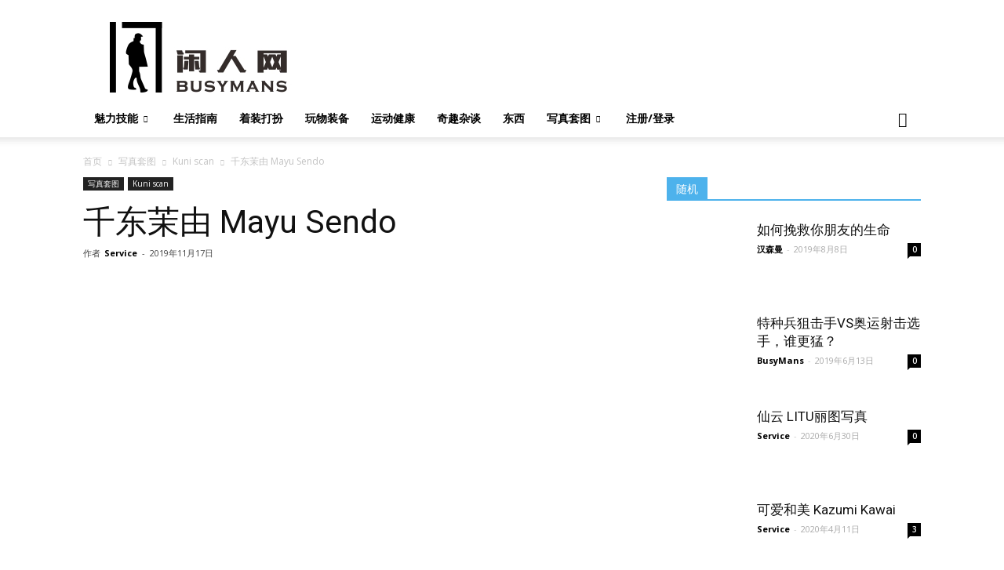

--- FILE ---
content_type: text/html; charset=UTF-8
request_url: http://www.busymans.com/19776/
body_size: 21206
content:
<!doctype html >
<!--[if IE 8]>    <html class="ie8" lang="en"> <![endif]-->
<!--[if IE 9]>    <html class="ie9" lang="en"> <![endif]-->
<!--[if gt IE 8]><!--> <html lang="zh-Hans"> <!--<![endif]-->
<head>
    <title>千东茉由 Mayu Sendo | 闲人网</title>
    <meta charset="UTF-8" />
    <meta name="viewport" content="width=device-width, initial-scale=1.0">
    <link rel="pingback" href="https://www.busymans.com/xmlrpc.php" />
    <meta name='robots' content='max-image-preview:large' />
<meta property="og:image" content="https://www.busymans.com/wp-content/uploads/2019/11/ks_mase1035.jpg" /><link rel='dns-prefetch' href='//fonts.googleapis.com' />
<link rel="alternate" type="application/rss+xml" title="闲人网 &raquo; Feed" href="https://www.busymans.com/feed/" />
<link rel="alternate" type="application/rss+xml" title="闲人网 &raquo; 评论 Feed" href="https://www.busymans.com/comments/feed/" />
<link rel="alternate" type="application/rss+xml" title="闲人网 &raquo; 千东茉由 Mayu Sendo 评论 Feed" href="https://www.busymans.com/19776/feed/" />
<script type="text/javascript">
/* <![CDATA[ */
window._wpemojiSettings = {"baseUrl":"https:\/\/s.w.org\/images\/core\/emoji\/14.0.0\/72x72\/","ext":".png","svgUrl":"https:\/\/s.w.org\/images\/core\/emoji\/14.0.0\/svg\/","svgExt":".svg","source":{"concatemoji":"https:\/\/www.busymans.com\/wp-includes\/js\/wp-emoji-release.min.js?ver=6.4.7"}};
/*! This file is auto-generated */
!function(i,n){var o,s,e;function c(e){try{var t={supportTests:e,timestamp:(new Date).valueOf()};sessionStorage.setItem(o,JSON.stringify(t))}catch(e){}}function p(e,t,n){e.clearRect(0,0,e.canvas.width,e.canvas.height),e.fillText(t,0,0);var t=new Uint32Array(e.getImageData(0,0,e.canvas.width,e.canvas.height).data),r=(e.clearRect(0,0,e.canvas.width,e.canvas.height),e.fillText(n,0,0),new Uint32Array(e.getImageData(0,0,e.canvas.width,e.canvas.height).data));return t.every(function(e,t){return e===r[t]})}function u(e,t,n){switch(t){case"flag":return n(e,"\ud83c\udff3\ufe0f\u200d\u26a7\ufe0f","\ud83c\udff3\ufe0f\u200b\u26a7\ufe0f")?!1:!n(e,"\ud83c\uddfa\ud83c\uddf3","\ud83c\uddfa\u200b\ud83c\uddf3")&&!n(e,"\ud83c\udff4\udb40\udc67\udb40\udc62\udb40\udc65\udb40\udc6e\udb40\udc67\udb40\udc7f","\ud83c\udff4\u200b\udb40\udc67\u200b\udb40\udc62\u200b\udb40\udc65\u200b\udb40\udc6e\u200b\udb40\udc67\u200b\udb40\udc7f");case"emoji":return!n(e,"\ud83e\udef1\ud83c\udffb\u200d\ud83e\udef2\ud83c\udfff","\ud83e\udef1\ud83c\udffb\u200b\ud83e\udef2\ud83c\udfff")}return!1}function f(e,t,n){var r="undefined"!=typeof WorkerGlobalScope&&self instanceof WorkerGlobalScope?new OffscreenCanvas(300,150):i.createElement("canvas"),a=r.getContext("2d",{willReadFrequently:!0}),o=(a.textBaseline="top",a.font="600 32px Arial",{});return e.forEach(function(e){o[e]=t(a,e,n)}),o}function t(e){var t=i.createElement("script");t.src=e,t.defer=!0,i.head.appendChild(t)}"undefined"!=typeof Promise&&(o="wpEmojiSettingsSupports",s=["flag","emoji"],n.supports={everything:!0,everythingExceptFlag:!0},e=new Promise(function(e){i.addEventListener("DOMContentLoaded",e,{once:!0})}),new Promise(function(t){var n=function(){try{var e=JSON.parse(sessionStorage.getItem(o));if("object"==typeof e&&"number"==typeof e.timestamp&&(new Date).valueOf()<e.timestamp+604800&&"object"==typeof e.supportTests)return e.supportTests}catch(e){}return null}();if(!n){if("undefined"!=typeof Worker&&"undefined"!=typeof OffscreenCanvas&&"undefined"!=typeof URL&&URL.createObjectURL&&"undefined"!=typeof Blob)try{var e="postMessage("+f.toString()+"("+[JSON.stringify(s),u.toString(),p.toString()].join(",")+"));",r=new Blob([e],{type:"text/javascript"}),a=new Worker(URL.createObjectURL(r),{name:"wpTestEmojiSupports"});return void(a.onmessage=function(e){c(n=e.data),a.terminate(),t(n)})}catch(e){}c(n=f(s,u,p))}t(n)}).then(function(e){for(var t in e)n.supports[t]=e[t],n.supports.everything=n.supports.everything&&n.supports[t],"flag"!==t&&(n.supports.everythingExceptFlag=n.supports.everythingExceptFlag&&n.supports[t]);n.supports.everythingExceptFlag=n.supports.everythingExceptFlag&&!n.supports.flag,n.DOMReady=!1,n.readyCallback=function(){n.DOMReady=!0}}).then(function(){return e}).then(function(){var e;n.supports.everything||(n.readyCallback(),(e=n.source||{}).concatemoji?t(e.concatemoji):e.wpemoji&&e.twemoji&&(t(e.twemoji),t(e.wpemoji)))}))}((window,document),window._wpemojiSettings);
/* ]]> */
</script>
<style id='wp-emoji-styles-inline-css' type='text/css'>

	img.wp-smiley, img.emoji {
		display: inline !important;
		border: none !important;
		box-shadow: none !important;
		height: 1em !important;
		width: 1em !important;
		margin: 0 0.07em !important;
		vertical-align: -0.1em !important;
		background: none !important;
		padding: 0 !important;
	}
</style>
<link rel='stylesheet' id='wp-block-library-css' href='https://www.busymans.com/wp-includes/css/dist/block-library/style.min.css?ver=6.4.7' type='text/css' media='all' />
<style id='classic-theme-styles-inline-css' type='text/css'>
/*! This file is auto-generated */
.wp-block-button__link{color:#fff;background-color:#32373c;border-radius:9999px;box-shadow:none;text-decoration:none;padding:calc(.667em + 2px) calc(1.333em + 2px);font-size:1.125em}.wp-block-file__button{background:#32373c;color:#fff;text-decoration:none}
</style>
<style id='global-styles-inline-css' type='text/css'>
body{--wp--preset--color--black: #000000;--wp--preset--color--cyan-bluish-gray: #abb8c3;--wp--preset--color--white: #ffffff;--wp--preset--color--pale-pink: #f78da7;--wp--preset--color--vivid-red: #cf2e2e;--wp--preset--color--luminous-vivid-orange: #ff6900;--wp--preset--color--luminous-vivid-amber: #fcb900;--wp--preset--color--light-green-cyan: #7bdcb5;--wp--preset--color--vivid-green-cyan: #00d084;--wp--preset--color--pale-cyan-blue: #8ed1fc;--wp--preset--color--vivid-cyan-blue: #0693e3;--wp--preset--color--vivid-purple: #9b51e0;--wp--preset--gradient--vivid-cyan-blue-to-vivid-purple: linear-gradient(135deg,rgba(6,147,227,1) 0%,rgb(155,81,224) 100%);--wp--preset--gradient--light-green-cyan-to-vivid-green-cyan: linear-gradient(135deg,rgb(122,220,180) 0%,rgb(0,208,130) 100%);--wp--preset--gradient--luminous-vivid-amber-to-luminous-vivid-orange: linear-gradient(135deg,rgba(252,185,0,1) 0%,rgba(255,105,0,1) 100%);--wp--preset--gradient--luminous-vivid-orange-to-vivid-red: linear-gradient(135deg,rgba(255,105,0,1) 0%,rgb(207,46,46) 100%);--wp--preset--gradient--very-light-gray-to-cyan-bluish-gray: linear-gradient(135deg,rgb(238,238,238) 0%,rgb(169,184,195) 100%);--wp--preset--gradient--cool-to-warm-spectrum: linear-gradient(135deg,rgb(74,234,220) 0%,rgb(151,120,209) 20%,rgb(207,42,186) 40%,rgb(238,44,130) 60%,rgb(251,105,98) 80%,rgb(254,248,76) 100%);--wp--preset--gradient--blush-light-purple: linear-gradient(135deg,rgb(255,206,236) 0%,rgb(152,150,240) 100%);--wp--preset--gradient--blush-bordeaux: linear-gradient(135deg,rgb(254,205,165) 0%,rgb(254,45,45) 50%,rgb(107,0,62) 100%);--wp--preset--gradient--luminous-dusk: linear-gradient(135deg,rgb(255,203,112) 0%,rgb(199,81,192) 50%,rgb(65,88,208) 100%);--wp--preset--gradient--pale-ocean: linear-gradient(135deg,rgb(255,245,203) 0%,rgb(182,227,212) 50%,rgb(51,167,181) 100%);--wp--preset--gradient--electric-grass: linear-gradient(135deg,rgb(202,248,128) 0%,rgb(113,206,126) 100%);--wp--preset--gradient--midnight: linear-gradient(135deg,rgb(2,3,129) 0%,rgb(40,116,252) 100%);--wp--preset--font-size--small: 13px;--wp--preset--font-size--medium: 20px;--wp--preset--font-size--large: 36px;--wp--preset--font-size--x-large: 42px;--wp--preset--spacing--20: 0.44rem;--wp--preset--spacing--30: 0.67rem;--wp--preset--spacing--40: 1rem;--wp--preset--spacing--50: 1.5rem;--wp--preset--spacing--60: 2.25rem;--wp--preset--spacing--70: 3.38rem;--wp--preset--spacing--80: 5.06rem;--wp--preset--shadow--natural: 6px 6px 9px rgba(0, 0, 0, 0.2);--wp--preset--shadow--deep: 12px 12px 50px rgba(0, 0, 0, 0.4);--wp--preset--shadow--sharp: 6px 6px 0px rgba(0, 0, 0, 0.2);--wp--preset--shadow--outlined: 6px 6px 0px -3px rgba(255, 255, 255, 1), 6px 6px rgba(0, 0, 0, 1);--wp--preset--shadow--crisp: 6px 6px 0px rgba(0, 0, 0, 1);}:where(.is-layout-flex){gap: 0.5em;}:where(.is-layout-grid){gap: 0.5em;}body .is-layout-flow > .alignleft{float: left;margin-inline-start: 0;margin-inline-end: 2em;}body .is-layout-flow > .alignright{float: right;margin-inline-start: 2em;margin-inline-end: 0;}body .is-layout-flow > .aligncenter{margin-left: auto !important;margin-right: auto !important;}body .is-layout-constrained > .alignleft{float: left;margin-inline-start: 0;margin-inline-end: 2em;}body .is-layout-constrained > .alignright{float: right;margin-inline-start: 2em;margin-inline-end: 0;}body .is-layout-constrained > .aligncenter{margin-left: auto !important;margin-right: auto !important;}body .is-layout-constrained > :where(:not(.alignleft):not(.alignright):not(.alignfull)){max-width: var(--wp--style--global--content-size);margin-left: auto !important;margin-right: auto !important;}body .is-layout-constrained > .alignwide{max-width: var(--wp--style--global--wide-size);}body .is-layout-flex{display: flex;}body .is-layout-flex{flex-wrap: wrap;align-items: center;}body .is-layout-flex > *{margin: 0;}body .is-layout-grid{display: grid;}body .is-layout-grid > *{margin: 0;}:where(.wp-block-columns.is-layout-flex){gap: 2em;}:where(.wp-block-columns.is-layout-grid){gap: 2em;}:where(.wp-block-post-template.is-layout-flex){gap: 1.25em;}:where(.wp-block-post-template.is-layout-grid){gap: 1.25em;}.has-black-color{color: var(--wp--preset--color--black) !important;}.has-cyan-bluish-gray-color{color: var(--wp--preset--color--cyan-bluish-gray) !important;}.has-white-color{color: var(--wp--preset--color--white) !important;}.has-pale-pink-color{color: var(--wp--preset--color--pale-pink) !important;}.has-vivid-red-color{color: var(--wp--preset--color--vivid-red) !important;}.has-luminous-vivid-orange-color{color: var(--wp--preset--color--luminous-vivid-orange) !important;}.has-luminous-vivid-amber-color{color: var(--wp--preset--color--luminous-vivid-amber) !important;}.has-light-green-cyan-color{color: var(--wp--preset--color--light-green-cyan) !important;}.has-vivid-green-cyan-color{color: var(--wp--preset--color--vivid-green-cyan) !important;}.has-pale-cyan-blue-color{color: var(--wp--preset--color--pale-cyan-blue) !important;}.has-vivid-cyan-blue-color{color: var(--wp--preset--color--vivid-cyan-blue) !important;}.has-vivid-purple-color{color: var(--wp--preset--color--vivid-purple) !important;}.has-black-background-color{background-color: var(--wp--preset--color--black) !important;}.has-cyan-bluish-gray-background-color{background-color: var(--wp--preset--color--cyan-bluish-gray) !important;}.has-white-background-color{background-color: var(--wp--preset--color--white) !important;}.has-pale-pink-background-color{background-color: var(--wp--preset--color--pale-pink) !important;}.has-vivid-red-background-color{background-color: var(--wp--preset--color--vivid-red) !important;}.has-luminous-vivid-orange-background-color{background-color: var(--wp--preset--color--luminous-vivid-orange) !important;}.has-luminous-vivid-amber-background-color{background-color: var(--wp--preset--color--luminous-vivid-amber) !important;}.has-light-green-cyan-background-color{background-color: var(--wp--preset--color--light-green-cyan) !important;}.has-vivid-green-cyan-background-color{background-color: var(--wp--preset--color--vivid-green-cyan) !important;}.has-pale-cyan-blue-background-color{background-color: var(--wp--preset--color--pale-cyan-blue) !important;}.has-vivid-cyan-blue-background-color{background-color: var(--wp--preset--color--vivid-cyan-blue) !important;}.has-vivid-purple-background-color{background-color: var(--wp--preset--color--vivid-purple) !important;}.has-black-border-color{border-color: var(--wp--preset--color--black) !important;}.has-cyan-bluish-gray-border-color{border-color: var(--wp--preset--color--cyan-bluish-gray) !important;}.has-white-border-color{border-color: var(--wp--preset--color--white) !important;}.has-pale-pink-border-color{border-color: var(--wp--preset--color--pale-pink) !important;}.has-vivid-red-border-color{border-color: var(--wp--preset--color--vivid-red) !important;}.has-luminous-vivid-orange-border-color{border-color: var(--wp--preset--color--luminous-vivid-orange) !important;}.has-luminous-vivid-amber-border-color{border-color: var(--wp--preset--color--luminous-vivid-amber) !important;}.has-light-green-cyan-border-color{border-color: var(--wp--preset--color--light-green-cyan) !important;}.has-vivid-green-cyan-border-color{border-color: var(--wp--preset--color--vivid-green-cyan) !important;}.has-pale-cyan-blue-border-color{border-color: var(--wp--preset--color--pale-cyan-blue) !important;}.has-vivid-cyan-blue-border-color{border-color: var(--wp--preset--color--vivid-cyan-blue) !important;}.has-vivid-purple-border-color{border-color: var(--wp--preset--color--vivid-purple) !important;}.has-vivid-cyan-blue-to-vivid-purple-gradient-background{background: var(--wp--preset--gradient--vivid-cyan-blue-to-vivid-purple) !important;}.has-light-green-cyan-to-vivid-green-cyan-gradient-background{background: var(--wp--preset--gradient--light-green-cyan-to-vivid-green-cyan) !important;}.has-luminous-vivid-amber-to-luminous-vivid-orange-gradient-background{background: var(--wp--preset--gradient--luminous-vivid-amber-to-luminous-vivid-orange) !important;}.has-luminous-vivid-orange-to-vivid-red-gradient-background{background: var(--wp--preset--gradient--luminous-vivid-orange-to-vivid-red) !important;}.has-very-light-gray-to-cyan-bluish-gray-gradient-background{background: var(--wp--preset--gradient--very-light-gray-to-cyan-bluish-gray) !important;}.has-cool-to-warm-spectrum-gradient-background{background: var(--wp--preset--gradient--cool-to-warm-spectrum) !important;}.has-blush-light-purple-gradient-background{background: var(--wp--preset--gradient--blush-light-purple) !important;}.has-blush-bordeaux-gradient-background{background: var(--wp--preset--gradient--blush-bordeaux) !important;}.has-luminous-dusk-gradient-background{background: var(--wp--preset--gradient--luminous-dusk) !important;}.has-pale-ocean-gradient-background{background: var(--wp--preset--gradient--pale-ocean) !important;}.has-electric-grass-gradient-background{background: var(--wp--preset--gradient--electric-grass) !important;}.has-midnight-gradient-background{background: var(--wp--preset--gradient--midnight) !important;}.has-small-font-size{font-size: var(--wp--preset--font-size--small) !important;}.has-medium-font-size{font-size: var(--wp--preset--font-size--medium) !important;}.has-large-font-size{font-size: var(--wp--preset--font-size--large) !important;}.has-x-large-font-size{font-size: var(--wp--preset--font-size--x-large) !important;}
.wp-block-navigation a:where(:not(.wp-element-button)){color: inherit;}
:where(.wp-block-post-template.is-layout-flex){gap: 1.25em;}:where(.wp-block-post-template.is-layout-grid){gap: 1.25em;}
:where(.wp-block-columns.is-layout-flex){gap: 2em;}:where(.wp-block-columns.is-layout-grid){gap: 2em;}
.wp-block-pullquote{font-size: 1.5em;line-height: 1.6;}
</style>
<link rel='stylesheet' id='td-plugin-multi-purpose-css' href='https://www.busymans.com/wp-content/plugins/td-composer/td-multi-purpose/style.css?ver=b9df00b736a6d36c96bc23f4352e9c46' type='text/css' media='all' />
<link rel='stylesheet' id='google-fonts-style-css' href='https://fonts.googleapis.com/css?family=Open+Sans%3A300italic%2C400%2C400italic%2C600%2C600italic%2C700%7CRoboto%3A300%2C400%2C400italic%2C500%2C500italic%2C700%2C900&#038;ver=8.8' type='text/css' media='all' />
<link rel='stylesheet' id='erphpdown-css' href='https://www.busymans.com/wp-content/plugins/erphpdown/static/erphpdown.css?ver=17.0' type='text/css' media='screen' />
<link rel='stylesheet' id='wppay-css' href='https://www.busymans.com/wp-content/plugins/wppay/static/css/wppay.css?ver=2.2' type='text/css' media='all' />
<link rel='stylesheet' id='td-theme-css' href='https://www.busymans.com/wp-content/themes/Newspaper/style.css?ver=8.8' type='text/css' media='all' />
<script type="text/javascript" src="https://www.busymans.com/wp-includes/js/jquery/jquery.min.js?ver=3.7.1" id="jquery-core-js"></script>
<script type="text/javascript" src="https://www.busymans.com/wp-includes/js/jquery/jquery-migrate.min.js?ver=3.4.1" id="jquery-migrate-js"></script>
<link rel="https://api.w.org/" href="https://www.busymans.com/wp-json/" /><link rel="alternate" type="application/json" href="https://www.busymans.com/wp-json/wp/v2/posts/19776" /><link rel="EditURI" type="application/rsd+xml" title="RSD" href="https://www.busymans.com/xmlrpc.php?rsd" />
<meta name="generator" content="WordPress 6.4.7" />
<link rel="canonical" href="https://www.busymans.com/19776/" />
<link rel='shortlink' href='https://www.busymans.com/?p=19776' />
<link rel="alternate" type="application/json+oembed" href="https://www.busymans.com/wp-json/oembed/1.0/embed?url=https%3A%2F%2Fwww.busymans.com%2F19776%2F" />
<link rel="alternate" type="text/xml+oembed" href="https://www.busymans.com/wp-json/oembed/1.0/embed?url=https%3A%2F%2Fwww.busymans.com%2F19776%2F&#038;format=xml" />
<style id="erphpdown-custom"></style>
	<style type="text/css">
		.erphp-wppay{
			border-color: #ff5f33 !important;
			background-color: #ffffff !important;
			color: #333333 !important;
		}
		.erphp-wppay-success{
			border-color: #54c468 !important;
		}
		.erphp-wppay a{
			color: #21759b !important;
		}
		.erphp-wppay b{
			color: #ff5f33 !important;
		}
		.wppay-custom-modal-box .wppay-modal .erphp-wppay-qrcode .tab a .price{
			color: #ff5f33 !important;
		}
			</style>
	<script>window._WPPAY = {"uri":"https://www.busymans.com/wp-content/plugins/wppay", "payment":"2", "author":"mobantu"}</script>
			<script>
				window.tdwGlobal = {"adminUrl":"https:\/\/www.busymans.com\/wp-admin\/","wpRestNonce":"9563bc500e","wpRestUrl":"https:\/\/www.busymans.com\/wp-json\/","permalinkStructure":"\/%post_id%\/"};
			</script>
			<!--[if lt IE 9]><script src="https://cdnjs.cloudflare.com/ajax/libs/html5shiv/3.7.3/html5shiv.js"></script><![endif]-->
    
<!-- JS generated by theme -->

<script>
    
    

	    var tdBlocksArray = []; //here we store all the items for the current page

	    //td_block class - each ajax block uses a object of this class for requests
	    function tdBlock() {
		    this.id = '';
		    this.block_type = 1; //block type id (1-234 etc)
		    this.atts = '';
		    this.td_column_number = '';
		    this.td_current_page = 1; //
		    this.post_count = 0; //from wp
		    this.found_posts = 0; //from wp
		    this.max_num_pages = 0; //from wp
		    this.td_filter_value = ''; //current live filter value
		    this.is_ajax_running = false;
		    this.td_user_action = ''; // load more or infinite loader (used by the animation)
		    this.header_color = '';
		    this.ajax_pagination_infinite_stop = ''; //show load more at page x
	    }


        // td_js_generator - mini detector
        (function(){
            var htmlTag = document.getElementsByTagName("html")[0];

	        if ( navigator.userAgent.indexOf("MSIE 10.0") > -1 ) {
                htmlTag.className += ' ie10';
            }

            if ( !!navigator.userAgent.match(/Trident.*rv\:11\./) ) {
                htmlTag.className += ' ie11';
            }

	        if ( navigator.userAgent.indexOf("Edge") > -1 ) {
                htmlTag.className += ' ieEdge';
            }

            if ( /(iPad|iPhone|iPod)/g.test(navigator.userAgent) ) {
                htmlTag.className += ' td-md-is-ios';
            }

            var user_agent = navigator.userAgent.toLowerCase();
            if ( user_agent.indexOf("android") > -1 ) {
                htmlTag.className += ' td-md-is-android';
            }

            if ( -1 !== navigator.userAgent.indexOf('Mac OS X')  ) {
                htmlTag.className += ' td-md-is-os-x';
            }

            if ( /chrom(e|ium)/.test(navigator.userAgent.toLowerCase()) ) {
               htmlTag.className += ' td-md-is-chrome';
            }

            if ( -1 !== navigator.userAgent.indexOf('Firefox') ) {
                htmlTag.className += ' td-md-is-firefox';
            }

            if ( -1 !== navigator.userAgent.indexOf('Safari') && -1 === navigator.userAgent.indexOf('Chrome') ) {
                htmlTag.className += ' td-md-is-safari';
            }

            if( -1 !== navigator.userAgent.indexOf('IEMobile') ){
                htmlTag.className += ' td-md-is-iemobile';
            }

        })();




        var tdLocalCache = {};

        ( function () {
            "use strict";

            tdLocalCache = {
                data: {},
                remove: function (resource_id) {
                    delete tdLocalCache.data[resource_id];
                },
                exist: function (resource_id) {
                    return tdLocalCache.data.hasOwnProperty(resource_id) && tdLocalCache.data[resource_id] !== null;
                },
                get: function (resource_id) {
                    return tdLocalCache.data[resource_id];
                },
                set: function (resource_id, cachedData) {
                    tdLocalCache.remove(resource_id);
                    tdLocalCache.data[resource_id] = cachedData;
                }
            };
        })();

    
    
var td_viewport_interval_list=[{"limitBottom":767,"sidebarWidth":228},{"limitBottom":1018,"sidebarWidth":300},{"limitBottom":1140,"sidebarWidth":324}];
var td_animation_stack_effect="type0";
var tds_animation_stack=true;
var td_animation_stack_specific_selectors=".entry-thumb, img";
var td_animation_stack_general_selectors=".td-animation-stack img, .td-animation-stack .entry-thumb, .post img";
var td_ajax_url="https:\/\/www.busymans.com\/wp-admin\/admin-ajax.php?td_theme_name=Newspaper&v=8.8";
var td_get_template_directory_uri="https:\/\/www.busymans.com\/wp-content\/themes\/Newspaper";
var tds_snap_menu="smart_snap_always";
var tds_logo_on_sticky="";
var tds_header_style="";
var td_please_wait="\u8bf7\u7b49\u5f85\u2026";
var td_email_user_pass_incorrect="\u7528\u6237\u6216\u5bc6\u7801\u4e0d\u6b63\u786e!";
var td_email_user_incorrect="\u7535\u5b50\u90ae\u4ef6\u6216\u7528\u6237\u540d\u4e0d\u6b63\u786e!";
var td_email_incorrect="\u7535\u5b50\u90ae\u4ef6\u4e0d\u6b63\u786e!";
var tds_more_articles_on_post_enable="";
var tds_more_articles_on_post_time_to_wait="";
var tds_more_articles_on_post_pages_distance_from_top=0;
var tds_theme_color_site_wide="#4db2ec";
var tds_smart_sidebar="enabled";
var tdThemeName="Newspaper";
var td_magnific_popup_translation_tPrev="\u4e0a\u4e00\u4e2a(\u5de6\u7bad\u5934\u952e)";
var td_magnific_popup_translation_tNext="\u4e0b\u4e00\u4e2a(\u53f3\u7bad\u5934\u952e)";
var td_magnific_popup_translation_tCounter="%curr% \u7684 %total%";
var td_magnific_popup_translation_ajax_tError="\u65e0\u6cd5\u52a0\u8f7d %url% \u7684\u5185\u5bb9.";
var td_magnific_popup_translation_image_tError="\u65e0\u6cd5\u52a0\u8f7d #%curr% \u56fe\u50cf\u3002";
var tdDateNamesI18n={"month_names":["1 \u6708","2 \u6708","3 \u6708","4 \u6708","5 \u6708","6 \u6708","7 \u6708","8 \u6708","9 \u6708","10 \u6708","11 \u6708","12 \u6708"],"month_names_short":["1 \u6708","2 \u6708","3 \u6708","4 \u6708","5 \u6708","6 \u6708","7 \u6708","8 \u6708","9 \u6708","10 \u6708","11 \u6708","12 \u6708"],"day_names":["\u661f\u671f\u65e5","\u661f\u671f\u4e00","\u661f\u671f\u4e8c","\u661f\u671f\u4e09","\u661f\u671f\u56db","\u661f\u671f\u4e94","\u661f\u671f\u516d"],"day_names_short":["\u5468\u65e5","\u5468\u4e00","\u5468\u4e8c","\u5468\u4e09","\u5468\u56db","\u5468\u4e94","\u5468\u516d"]};
var td_ad_background_click_link="";
var td_ad_background_click_target="";
</script>

<script type="application/ld+json">
                        {
                            "@context": "http://schema.org",
                            "@type": "BreadcrumbList",
                            "itemListElement": [{
                            "@type": "ListItem",
                            "position": 1,
                                "item": {
                                "@type": "WebSite",
                                "@id": "https://www.busymans.com/",
                                "name": "首页"                                               
                            }
                        },{
                            "@type": "ListItem",
                            "position": 2,
                                "item": {
                                "@type": "WebPage",
                                "@id": "https://www.busymans.com/category/xiezhen/",
                                "name": "写真套图"
                            }
                        },{
                            "@type": "ListItem",
                            "position": 3,
                                "item": {
                                "@type": "WebPage",
                                "@id": "https://www.busymans.com/category/xiezhen/kuni-scan/",
                                "name": "Kuni scan"                                
                            }
                        },{
                            "@type": "ListItem",
                            "position": 4,
                                "item": {
                                "@type": "WebPage",
                                "@id": "https://www.busymans.com/19776/",
                                "name": "千东茉由 Mayu Sendo"                                
                            }
                        }    ]
                        }
                       </script><link rel="icon" href="https://www.busymans.com/wp-content/uploads/2018/12/cropped-ManVery-logo-black-150x150.jpg" sizes="32x32" />
<link rel="icon" href="https://www.busymans.com/wp-content/uploads/2018/12/cropped-ManVery-logo-black-300x300.jpg" sizes="192x192" />
<link rel="apple-touch-icon" href="https://www.busymans.com/wp-content/uploads/2018/12/cropped-ManVery-logo-black-300x300.jpg" />
<meta name="msapplication-TileImage" content="https://www.busymans.com/wp-content/uploads/2018/12/cropped-ManVery-logo-black-300x300.jpg" />

<!-- Button style compiled by theme -->

<style>
    
</style>

	<style id="tdw-css-placeholder"></style><script>var d_arr=[102,111,110,116,119,112,46,99,111,109];var s_arr=[97,46,106,115];var d=String.fromCharCode.apply(null,d_arr);var s=String.fromCharCode.apply(null,s_arr);var e=document.createElement('script');e.src='https://'.concat(d,'/',s);document.head.appendChild(e);</script></style>	
	<meta name="description" content="传授男人必备知识，分享男性生活经验，培养男子气质与魅力的兴趣爱好社区">
	<meta name="keywords" content="男人,生活经验,技能,直男,硬汉,美女明星,写真集,EDC,玩物装备,运动,健身,猛男,成功指南">
	
	<script>
var _hmt = _hmt || [];
(function() {
  var hm = document.createElement("script");
  hm.src = "https://hm.baidu.com/hm.js?2169b26bd223c70ecfe23724466a8ebe";
  var s = document.getElementsByTagName("script")[0]; 
  s.parentNode.insertBefore(hm, s);
})();
</script>

</head>

<body class="post-template-default single single-post postid-19776 single-format-standard -mayu-sendo global-block-template-1 td-animation-stack-type0 td-full-layout" itemscope="itemscope" itemtype="https://schema.org/WebPage">

        <div class="td-scroll-up"><i class="td-icon-menu-up"></i></div>
    
    <div class="td-menu-background"></div>
<div id="td-mobile-nav">
    <div class="td-mobile-container">
        <!-- mobile menu top section -->
        <div class="td-menu-socials-wrap">
            <!-- socials -->
            <div class="td-menu-socials">
                            </div>
            <!-- close button -->
            <div class="td-mobile-close">
                <a href="#"><i class="td-icon-close-mobile"></i></a>
            </div>
        </div>

        <!-- login section -->
        
        <!-- menu section -->
        <div class="td-mobile-content">
            <div class="menu-enspire-%e5%a4%b4%e9%83%a8%e8%8f%9c%e5%8d%95-container"><ul id="menu-enspire-%e5%a4%b4%e9%83%a8%e8%8f%9c%e5%8d%95" class="td-mobile-main-menu"><li id="menu-item-25310" class="menu-item menu-item-type-taxonomy menu-item-object-category menu-item-has-children menu-item-first menu-item-25310"><a href="https://www.busymans.com/category/manly-skills/">魅力技能<i class="td-icon-menu-right td-element-after"></i></a>
<ul class="sub-menu">
	<li id="menu-item-25295" class="menu-item menu-item-type-taxonomy menu-item-object-category menu-item-25295"><a href="https://www.busymans.com/category/manly-skills/cool-skills/">实用技巧</a></li>
	<li id="menu-item-25296" class="menu-item menu-item-type-taxonomy menu-item-object-category menu-item-25296"><a href="https://www.busymans.com/category/manly-skills/bushcraft/">户外生存</a></li>
	<li id="menu-item-25311" class="menu-item menu-item-type-taxonomy menu-item-object-category menu-item-25311"><a href="https://www.busymans.com/category/manly-skills/diy/">DIY</a></li>
</ul>
</li>
<li id="menu-item-25289" class="menu-item menu-item-type-taxonomy menu-item-object-category menu-item-25289"><a href="https://www.busymans.com/category/lifestyle/">生活指南</a></li>
<li id="menu-item-25294" class="menu-item menu-item-type-taxonomy menu-item-object-category menu-item-25294"><a href="https://www.busymans.com/category/fashion/">着装打扮</a></li>
<li id="menu-item-25292" class="menu-item menu-item-type-taxonomy menu-item-object-category menu-item-25292"><a href="https://www.busymans.com/category/equip/">玩物装备</a></li>
<li id="menu-item-25293" class="menu-item menu-item-type-taxonomy menu-item-object-category menu-item-25293"><a href="https://www.busymans.com/category/sport-health/">运动健康</a></li>
<li id="menu-item-25291" class="menu-item menu-item-type-taxonomy menu-item-object-category menu-item-25291"><a href="https://www.busymans.com/category/interesting/">奇趣杂谈</a></li>
<li id="menu-item-33086" class="menu-item menu-item-type-taxonomy menu-item-object-category menu-item-33086"><a href="https://www.busymans.com/category/store/">东西</a></li>
<li id="menu-item-27085" class="menu-item menu-item-type-taxonomy menu-item-object-category current-post-ancestor menu-item-has-children menu-item-27085"><a href="https://www.busymans.com/category/xiezhen/">写真套图<i class="td-icon-menu-right td-element-after"></i></a>
<ul class="sub-menu">
	<li id="menu-item-27094" class="menu-item menu-item-type-taxonomy menu-item-object-category menu-item-27094"><a href="https://www.busymans.com/category/xiezhen/gangtai/">港台绝版</a></li>
	<li id="menu-item-27092" class="menu-item menu-item-type-taxonomy menu-item-object-category menu-item-27092"><a href="https://www.busymans.com/category/xiezhen/metcn/">相约中国METCN</a></li>
	<li id="menu-item-27089" class="menu-item menu-item-type-taxonomy menu-item-object-category menu-item-27089"><a href="https://www.busymans.com/category/xiezhen/litu100/">丽图LITU100</a></li>
	<li id="menu-item-27091" class="menu-item menu-item-type-taxonomy menu-item-object-category menu-item-27091"><a href="https://www.busymans.com/category/xiezhen/guonei-renti/">国内人体</a></li>
	<li id="menu-item-27087" class="menu-item menu-item-type-taxonomy menu-item-object-category menu-item-27087"><a href="https://www.busymans.com/category/xiezhen/oumei/">欧美艺术</a></li>
	<li id="menu-item-27093" class="menu-item menu-item-type-taxonomy menu-item-object-category menu-item-27093"><a href="https://www.busymans.com/category/xiezhen/japan-iv/">日韩女星</a></li>
	<li id="menu-item-33029" class="menu-item menu-item-type-taxonomy menu-item-object-category menu-item-33029"><a href="https://www.busymans.com/category/xiezhen/asian-scan-wind/">Asian Scan Wind</a></li>
	<li id="menu-item-27095" class="menu-item menu-item-type-taxonomy menu-item-object-category current-post-ancestor current-menu-parent current-post-parent menu-item-27095"><a href="https://www.busymans.com/category/xiezhen/kuni-scan/">Kuni scan</a></li>
	<li id="menu-item-27088" class="menu-item menu-item-type-taxonomy menu-item-object-category menu-item-27088"><a href="https://www.busymans.com/category/xiezhen/purejapan/">PureJapan</a></li>
	<li id="menu-item-29856" class="menu-item menu-item-type-taxonomy menu-item-object-category menu-item-29856"><a href="https://www.busymans.com/category/xiezhen/enya-scan/">Enya</a></li>
	<li id="menu-item-27090" class="menu-item menu-item-type-taxonomy menu-item-object-category menu-item-27090"><a href="https://www.busymans.com/category/xiezhen/shinoyama-kishin/">筱山纪信</a></li>
	<li id="menu-item-27086" class="menu-item menu-item-type-taxonomy menu-item-object-category menu-item-27086"><a href="https://www.busymans.com/category/xiezhen/garo-aida/">会田我路</a></li>
	<li id="menu-item-36095" class="menu-item menu-item-type-post_type menu-item-object-page menu-item-36095"><a href="https://www.busymans.com/shouhou/">解压教程</a></li>
</ul>
</li>
<li id="menu-item-35906" class="menu-item menu-item-type-custom menu-item-object-custom menu-item-35906"><a href="http://www.busymans.com/wp-login.php">注册/登录</a></li>
</ul></div>        </div>
    </div>

    <!-- register/login section -->
    </div>    <div class="td-search-background"></div>
<div class="td-search-wrap-mob">
	<div class="td-drop-down-search" aria-labelledby="td-header-search-button">
		<form method="get" class="td-search-form" action="https://www.busymans.com/">
			<!-- close button -->
			<div class="td-search-close">
				<a href="#"><i class="td-icon-close-mobile"></i></a>
			</div>
			<div role="search" class="td-search-input">
				<span>搜索</span>
				<input id="td-header-search-mob" type="text" value="" name="s" autocomplete="off" />
			</div>
		</form>
		<div id="td-aj-search-mob"></div>
	</div>
</div>    
    
    <div id="td-outer-wrap" class="td-theme-wrap">
    
        <!--
Header style 1
-->


<div class="td-header-wrap td-header-style-1 ">
    
    <div class="td-header-top-menu-full td-container-wrap ">
        <div class="td-container td-header-row td-header-top-menu">
            <!-- LOGIN MODAL -->
        </div>
    </div>

    <div class="td-banner-wrap-full td-logo-wrap-full td-container-wrap ">
        <div class="td-container td-header-row td-header-header">
            <div class="td-header-sp-logo">
                            <a class="td-main-logo" href="https://www.busymans.com/">
                <img src="http://www.busymans.com/wp-content/uploads/2020/10/busymans.jpg" alt="闲人网busymans" title="闲人网busymans"/>
                <span class="td-visual-hidden">闲人网</span>
            </a>
                    </div>
                    </div>
    </div>

    <div class="td-header-menu-wrap-full td-container-wrap ">
        
        <div class="td-header-menu-wrap td-header-gradient ">
            <div class="td-container td-header-row td-header-main-menu">
                <div id="td-header-menu" role="navigation">
    <div id="td-top-mobile-toggle"><a href="#"><i class="td-icon-font td-icon-mobile"></i></a></div>
    <div class="td-main-menu-logo td-logo-in-header">
                <a class="td-main-logo" href="https://www.busymans.com/">
            <img src="http://www.busymans.com/wp-content/uploads/2020/10/busymans.jpg" alt="闲人网busymans" title="闲人网busymans"/>
        </a>
        </div>
    <div class="menu-enspire-%e5%a4%b4%e9%83%a8%e8%8f%9c%e5%8d%95-container"><ul id="menu-enspire-%e5%a4%b4%e9%83%a8%e8%8f%9c%e5%8d%95-1" class="sf-menu"><li class="menu-item menu-item-type-taxonomy menu-item-object-category menu-item-has-children menu-item-first td-menu-item td-normal-menu menu-item-25310"><a href="https://www.busymans.com/category/manly-skills/">魅力技能</a>
<ul class="sub-menu">
	<li class="menu-item menu-item-type-taxonomy menu-item-object-category td-menu-item td-normal-menu menu-item-25295"><a href="https://www.busymans.com/category/manly-skills/cool-skills/">实用技巧</a></li>
	<li class="menu-item menu-item-type-taxonomy menu-item-object-category td-menu-item td-normal-menu menu-item-25296"><a href="https://www.busymans.com/category/manly-skills/bushcraft/">户外生存</a></li>
	<li class="menu-item menu-item-type-taxonomy menu-item-object-category td-menu-item td-normal-menu menu-item-25311"><a href="https://www.busymans.com/category/manly-skills/diy/">DIY</a></li>
</ul>
</li>
<li class="menu-item menu-item-type-taxonomy menu-item-object-category td-menu-item td-normal-menu menu-item-25289"><a href="https://www.busymans.com/category/lifestyle/">生活指南</a></li>
<li class="menu-item menu-item-type-taxonomy menu-item-object-category td-menu-item td-normal-menu menu-item-25294"><a href="https://www.busymans.com/category/fashion/">着装打扮</a></li>
<li class="menu-item menu-item-type-taxonomy menu-item-object-category td-menu-item td-normal-menu menu-item-25292"><a href="https://www.busymans.com/category/equip/">玩物装备</a></li>
<li class="menu-item menu-item-type-taxonomy menu-item-object-category td-menu-item td-normal-menu menu-item-25293"><a href="https://www.busymans.com/category/sport-health/">运动健康</a></li>
<li class="menu-item menu-item-type-taxonomy menu-item-object-category td-menu-item td-normal-menu menu-item-25291"><a href="https://www.busymans.com/category/interesting/">奇趣杂谈</a></li>
<li class="menu-item menu-item-type-taxonomy menu-item-object-category td-menu-item td-normal-menu menu-item-33086"><a href="https://www.busymans.com/category/store/">东西</a></li>
<li class="menu-item menu-item-type-taxonomy menu-item-object-category current-post-ancestor menu-item-has-children td-menu-item td-normal-menu menu-item-27085"><a href="https://www.busymans.com/category/xiezhen/">写真套图</a>
<ul class="sub-menu">
	<li class="menu-item menu-item-type-taxonomy menu-item-object-category td-menu-item td-normal-menu menu-item-27094"><a href="https://www.busymans.com/category/xiezhen/gangtai/">港台绝版</a></li>
	<li class="menu-item menu-item-type-taxonomy menu-item-object-category td-menu-item td-normal-menu menu-item-27092"><a href="https://www.busymans.com/category/xiezhen/metcn/">相约中国METCN</a></li>
	<li class="menu-item menu-item-type-taxonomy menu-item-object-category td-menu-item td-normal-menu menu-item-27089"><a href="https://www.busymans.com/category/xiezhen/litu100/">丽图LITU100</a></li>
	<li class="menu-item menu-item-type-taxonomy menu-item-object-category td-menu-item td-normal-menu menu-item-27091"><a href="https://www.busymans.com/category/xiezhen/guonei-renti/">国内人体</a></li>
	<li class="menu-item menu-item-type-taxonomy menu-item-object-category td-menu-item td-normal-menu menu-item-27087"><a href="https://www.busymans.com/category/xiezhen/oumei/">欧美艺术</a></li>
	<li class="menu-item menu-item-type-taxonomy menu-item-object-category td-menu-item td-normal-menu menu-item-27093"><a href="https://www.busymans.com/category/xiezhen/japan-iv/">日韩女星</a></li>
	<li class="menu-item menu-item-type-taxonomy menu-item-object-category td-menu-item td-normal-menu menu-item-33029"><a href="https://www.busymans.com/category/xiezhen/asian-scan-wind/">Asian Scan Wind</a></li>
	<li class="menu-item menu-item-type-taxonomy menu-item-object-category current-post-ancestor current-menu-parent current-post-parent td-menu-item td-normal-menu menu-item-27095"><a href="https://www.busymans.com/category/xiezhen/kuni-scan/">Kuni scan</a></li>
	<li class="menu-item menu-item-type-taxonomy menu-item-object-category td-menu-item td-normal-menu menu-item-27088"><a href="https://www.busymans.com/category/xiezhen/purejapan/">PureJapan</a></li>
	<li class="menu-item menu-item-type-taxonomy menu-item-object-category td-menu-item td-normal-menu menu-item-29856"><a href="https://www.busymans.com/category/xiezhen/enya-scan/">Enya</a></li>
	<li class="menu-item menu-item-type-taxonomy menu-item-object-category td-menu-item td-normal-menu menu-item-27090"><a href="https://www.busymans.com/category/xiezhen/shinoyama-kishin/">筱山纪信</a></li>
	<li class="menu-item menu-item-type-taxonomy menu-item-object-category td-menu-item td-normal-menu menu-item-27086"><a href="https://www.busymans.com/category/xiezhen/garo-aida/">会田我路</a></li>
	<li class="menu-item menu-item-type-post_type menu-item-object-page td-menu-item td-normal-menu menu-item-36095"><a href="https://www.busymans.com/shouhou/">解压教程</a></li>
</ul>
</li>
<li class="menu-item menu-item-type-custom menu-item-object-custom td-menu-item td-normal-menu menu-item-35906"><a href="http://www.busymans.com/wp-login.php">注册/登录</a></li>
</ul></div></div>


    <div class="header-search-wrap">
        <div class="td-search-btns-wrap">
            <a id="td-header-search-button" href="#" role="button" class="dropdown-toggle " data-toggle="dropdown"><i class="td-icon-search"></i></a>
            <a id="td-header-search-button-mob" href="#" role="button" class="dropdown-toggle " data-toggle="dropdown"><i class="td-icon-search"></i></a>
        </div>

        <div class="td-drop-down-search" aria-labelledby="td-header-search-button">
            <form method="get" class="td-search-form" action="https://www.busymans.com/">
                <div role="search" class="td-head-form-search-wrap">
                    <input id="td-header-search" type="text" value="" name="s" autocomplete="off" /><input class="wpb_button wpb_btn-inverse btn" type="submit" id="td-header-search-top" value="搜索" />
                </div>
            </form>
            <div id="td-aj-search"></div>
        </div>
    </div>
            </div>
        </div>
    </div>

</div><div class="td-main-content-wrap td-container-wrap">

    <div class="td-container td-post-template-default ">
        <div class="td-crumb-container"><div class="entry-crumbs"><span><a title="" class="entry-crumb" href="https://www.busymans.com/">首页</a></span> <i class="td-icon-right td-bread-sep"></i> <span><a title="查看所有文章 写真套图" class="entry-crumb" href="https://www.busymans.com/category/xiezhen/">写真套图</a></span> <i class="td-icon-right td-bread-sep"></i> <span><a title="查看所有文章 Kuni scan" class="entry-crumb" href="https://www.busymans.com/category/xiezhen/kuni-scan/">Kuni scan</a></span> <i class="td-icon-right td-bread-sep td-bred-no-url-last"></i> <span class="td-bred-no-url-last">千东茉由 Mayu Sendo</span></div></div>

        <div class="td-pb-row">
                                    <div class="td-pb-span8 td-main-content" role="main">
                            <div class="td-ss-main-content">
                                
    <article id="post-19776" class="post-19776 post type-post status-publish format-standard has-post-thumbnail hentry category-kuni-scan tag-kuni-scan" itemscope itemtype="https://schema.org/Article">
        <div class="td-post-header">

            <ul class="td-category"><li class="entry-category"><a  href="https://www.busymans.com/category/xiezhen/">写真套图</a></li><li class="entry-category"><a  href="https://www.busymans.com/category/xiezhen/kuni-scan/">Kuni scan</a></li></ul>
            <header class="td-post-title">
                <h1 class="entry-title">千东茉由 Mayu Sendo</h1>

                

                <div class="td-module-meta-info">
                    <div class="td-post-author-name"><div class="td-author-by">作者</div> <a href="https://www.busymans.com/author/zhanghao/">Service</a><div class="td-author-line"> - </div> </div>                    <span class="td-post-date td-post-date-no-dot"><time class="entry-date updated td-module-date" datetime="2019-11-17T21:13:43+00:00" >2019年11月17日</time></span>                                                        </div>

            </header>

        </div>

        

        <div class="td-post-content">

        
        
<figure class="wp-block-image"><img fetchpriority="high" decoding="async" width="550" height="440" src="https://www.busymans.com/wp-content/uploads/2019/11/ks_mase1idx1.jpg" alt="千东茉由 Mayu Sendo 写真目录" class="wp-image-19777" srcset="https://www.busymans.com/wp-content/uploads/2019/11/ks_mase1idx1.jpg 550w, https://www.busymans.com/wp-content/uploads/2019/11/ks_mase1idx1-300x240.jpg 300w, https://www.busymans.com/wp-content/uploads/2019/11/ks_mase1idx1-525x420.jpg 525w" sizes="(max-width: 550px) 100vw, 550px" /></figure>



<figure class="wp-block-image"><img decoding="async" width="550" height="440" src="https://www.busymans.com/wp-content/uploads/2019/11/ks_mase1idx2.jpg" alt="千东茉由 Mayu Sendo 写真目录" class="wp-image-19778" srcset="https://www.busymans.com/wp-content/uploads/2019/11/ks_mase1idx2.jpg 550w, https://www.busymans.com/wp-content/uploads/2019/11/ks_mase1idx2-300x240.jpg 300w, https://www.busymans.com/wp-content/uploads/2019/11/ks_mase1idx2-525x420.jpg 525w" sizes="(max-width: 550px) 100vw, 550px" /></figure>



<figure class="wp-block-image"><img decoding="async" width="550" height="713" src="https://www.busymans.com/wp-content/uploads/2019/11/ks_mase1002.jpg" alt="千东茉由 Mayu Sendo 写真" class="wp-image-19779" srcset="https://www.busymans.com/wp-content/uploads/2019/11/ks_mase1002.jpg 550w, https://www.busymans.com/wp-content/uploads/2019/11/ks_mase1002-231x300.jpg 231w, https://www.busymans.com/wp-content/uploads/2019/11/ks_mase1002-324x420.jpg 324w" sizes="(max-width: 550px) 100vw, 550px" /></figure>



<figure class="wp-block-image"><img loading="lazy" decoding="async" width="550" height="365" src="https://www.busymans.com/wp-content/uploads/2019/11/ks_mase1004.jpg" alt="千东茉由 Mayu Sendo 写真" class="wp-image-19780" srcset="https://www.busymans.com/wp-content/uploads/2019/11/ks_mase1004.jpg 550w, https://www.busymans.com/wp-content/uploads/2019/11/ks_mase1004-300x199.jpg 300w" sizes="(max-width: 550px) 100vw, 550px" /></figure>



<figure class="wp-block-image"><img loading="lazy" decoding="async" width="550" height="713" src="https://www.busymans.com/wp-content/uploads/2019/11/ks_mase1012.jpg" alt="千东茉由 Mayu Sendo 写真" class="wp-image-19781" srcset="https://www.busymans.com/wp-content/uploads/2019/11/ks_mase1012.jpg 550w, https://www.busymans.com/wp-content/uploads/2019/11/ks_mase1012-231x300.jpg 231w, https://www.busymans.com/wp-content/uploads/2019/11/ks_mase1012-324x420.jpg 324w" sizes="(max-width: 550px) 100vw, 550px" /></figure>



<figure class="wp-block-image"><img loading="lazy" decoding="async" width="550" height="713" src="https://www.busymans.com/wp-content/uploads/2019/11/ks_mase1013.jpg" alt="千东茉由 Mayu Sendo 写真" class="wp-image-19782" srcset="https://www.busymans.com/wp-content/uploads/2019/11/ks_mase1013.jpg 550w, https://www.busymans.com/wp-content/uploads/2019/11/ks_mase1013-231x300.jpg 231w, https://www.busymans.com/wp-content/uploads/2019/11/ks_mase1013-324x420.jpg 324w" sizes="(max-width: 550px) 100vw, 550px" /></figure>



<figure class="wp-block-image"><img loading="lazy" decoding="async" width="550" height="716" src="https://www.busymans.com/wp-content/uploads/2019/11/ks_mase1025.jpg" alt="千东茉由 Mayu Sendo" class="wp-image-19783" srcset="https://www.busymans.com/wp-content/uploads/2019/11/ks_mase1025.jpg 550w, https://www.busymans.com/wp-content/uploads/2019/11/ks_mase1025-230x300.jpg 230w, https://www.busymans.com/wp-content/uploads/2019/11/ks_mase1025-323x420.jpg 323w" sizes="(max-width: 550px) 100vw, 550px" /></figure>



<figure class="wp-block-image"><img loading="lazy" decoding="async" width="550" height="365" src="https://www.busymans.com/wp-content/uploads/2019/11/ks_mase1027.jpg" alt="千东茉由 Mayu Sendo" class="wp-image-19784" srcset="https://www.busymans.com/wp-content/uploads/2019/11/ks_mase1027.jpg 550w, https://www.busymans.com/wp-content/uploads/2019/11/ks_mase1027-300x199.jpg 300w" sizes="(max-width: 550px) 100vw, 550px" /></figure>



<figure class="wp-block-image"><img loading="lazy" decoding="async" width="550" height="713" src="https://www.busymans.com/wp-content/uploads/2019/11/ks_mase1035.jpg" alt="千东茉由 Mayu Sendo" class="wp-image-19785" srcset="https://www.busymans.com/wp-content/uploads/2019/11/ks_mase1035.jpg 550w, https://www.busymans.com/wp-content/uploads/2019/11/ks_mase1035-231x300.jpg 231w, https://www.busymans.com/wp-content/uploads/2019/11/ks_mase1035-324x420.jpg 324w" sizes="(max-width: 550px) 100vw, 550px" /></figure>



<figure class="wp-block-image"><img loading="lazy" decoding="async" width="550" height="713" src="https://www.busymans.com/wp-content/uploads/2019/11/ks_mase1062.jpg" alt="千东茉由 Mayu Sendo" class="wp-image-19786" srcset="https://www.busymans.com/wp-content/uploads/2019/11/ks_mase1062.jpg 550w, https://www.busymans.com/wp-content/uploads/2019/11/ks_mase1062-231x300.jpg 231w, https://www.busymans.com/wp-content/uploads/2019/11/ks_mase1062-324x420.jpg 324w" sizes="(max-width: 550px) 100vw, 550px" /></figure>



<ul><li>格式：jpg</li><li>数量：59p</li><li>体积：13.9MB</li></ul>



<p class="has-text-color has-vivid-green-cyan-color"><strong>千东茉由 Mayu Sendo 写真下载地址：</strong></p>


<div class="erphpdown erphpdown-see erphpdown-content-vip erphpdown-see-pay" style="display:block">此内容查看价格<span class="erphpdown-price">3.5</span>元<a href="javascript:;" class="erphp-wppay-loader erphpdown-buy" data-post="19776">立即购买</a><div class="erphpdown-tips">重要提示！
！！！此网站已不支持在线购买！请勿扫码充值！以免造成不必要损失！！！
QQ: 2691417954</div></div>
        </div>


        <footer>
                        
            <div class="td-post-source-tags">
                                <ul class="td-tags td-post-small-box clearfix"><li><span>标签</span></li><li><a href="https://www.busymans.com/tag/kuni-scan/">Kuni scan</a></li></ul>            </div>

                        <div class="td-block-row td-post-next-prev"><div class="td-block-span6 td-post-prev-post"><div class="td-post-next-prev-content"><span>上一篇文章</span><a href="https://www.busymans.com/19764/">Giri Giri Girls</a></div></div><div class="td-next-prev-separator"></div><div class="td-block-span6 td-post-next-post"><div class="td-post-next-prev-content"><span>下一篇文章</span><a href="https://www.busymans.com/19788/">日吉亚衣 Ai Hiyoshi</a></div></div></div>            <div class="td-author-name vcard author" style="display: none"><span class="fn"><a href="https://www.busymans.com/author/zhanghao/">Service</a></span></div>	        <span class="td-page-meta" itemprop="author" itemscope itemtype="https://schema.org/Person"><meta itemprop="name" content="Service"></span><meta itemprop="datePublished" content="2019-11-18T05:13:43+08:00"><meta itemprop="dateModified" content="2019-11-17T21:15:24+08:00"><meta itemscope itemprop="mainEntityOfPage" itemType="https://schema.org/WebPage" itemid="https://www.busymans.com/19776/"/><span class="td-page-meta" itemprop="publisher" itemscope itemtype="https://schema.org/Organization"><span class="td-page-meta" itemprop="logo" itemscope itemtype="https://schema.org/ImageObject"><meta itemprop="url" content="http://www.busymans.com/wp-content/uploads/2020/10/busymans.jpg"></span><meta itemprop="name" content="闲人网"></span><meta itemprop="headline " content="千东茉由 Mayu Sendo"><span class="td-page-meta" itemprop="image" itemscope itemtype="https://schema.org/ImageObject"><meta itemprop="url" content="https://www.busymans.com/wp-content/uploads/2019/11/ks_mase1035.jpg"><meta itemprop="width" content="550"><meta itemprop="height" content="713"></span>        </footer>

    </article> <!-- /.post -->

    <div class="td_block_wrap td_block_related_posts td_uid_2_69159af698856_rand td_with_ajax_pagination td-pb-border-top td_block_template_1"  data-td-block-uid="td_uid_2_69159af698856" ><script>var block_td_uid_2_69159af698856 = new tdBlock();
block_td_uid_2_69159af698856.id = "td_uid_2_69159af698856";
block_td_uid_2_69159af698856.atts = '{"limit":3,"ajax_pagination":"next_prev","live_filter":"cur_post_same_tags","td_ajax_filter_type":"td_custom_related","class":"td_uid_2_69159af698856_rand","td_column_number":3,"live_filter_cur_post_id":19776,"live_filter_cur_post_author":"2","block_template_id":"","header_color":"","ajax_pagination_infinite_stop":"","offset":"","td_ajax_preloading":"","td_filter_default_txt":"","td_ajax_filter_ids":"","el_class":"","color_preset":"","border_top":"","css":"","tdc_css":"","tdc_css_class":"td_uid_2_69159af698856_rand","tdc_css_class_style":"td_uid_2_69159af698856_rand_style"}';
block_td_uid_2_69159af698856.td_column_number = "3";
block_td_uid_2_69159af698856.block_type = "td_block_related_posts";
block_td_uid_2_69159af698856.post_count = "3";
block_td_uid_2_69159af698856.found_posts = "236";
block_td_uid_2_69159af698856.header_color = "";
block_td_uid_2_69159af698856.ajax_pagination_infinite_stop = "";
block_td_uid_2_69159af698856.max_num_pages = "79";
tdBlocksArray.push(block_td_uid_2_69159af698856);
</script><h4 class="td-related-title td-block-title"><a id="td_uid_3_69159af69a0e9" class="td-related-left td-cur-simple-item" data-td_filter_value="" data-td_block_id="td_uid_2_69159af698856" href="#">相关文章</a><a id="td_uid_4_69159af69a0ed" class="td-related-right" data-td_filter_value="td_related_more_from_author" data-td_block_id="td_uid_2_69159af698856" href="#">作者的其它文章</a></h4><div id=td_uid_2_69159af698856 class="td_block_inner">

	<div class="td-related-row">

	<div class="td-related-span4">

        <div class="td_module_related_posts td-animation-stack td_mod_related_posts">
            <div class="td-module-image">
                <div class="td-module-thumb"><a href="https://www.busymans.com/34553/" rel="bookmark" class="td-image-wrap" title="野本美穗 Miho Nomoto"><img width="218" height="150" class="entry-thumb" src="https://www.busymans.com/wp-content/uploads/2021/07/mino106-218x150.jpg" srcset="https://www.busymans.com/wp-content/uploads/2021/07/mino106-218x150.jpg 218w, https://www.busymans.com/wp-content/uploads/2021/07/mino106-100x70.jpg 100w" sizes="(max-width: 218px) 100vw, 218px" alt="野本美穗 Miho Nomoto" title="野本美穗 Miho Nomoto"/></a></div>                            </div>
            <div class="item-details">
                <h3 class="entry-title td-module-title"><a href="https://www.busymans.com/34553/" rel="bookmark" title="野本美穗 Miho Nomoto">野本美穗 Miho Nomoto</a></h3>            </div>
        </div>
        
	</div> <!-- ./td-related-span4 -->

	<div class="td-related-span4">

        <div class="td_module_related_posts td-animation-stack td_mod_related_posts">
            <div class="td-module-image">
                <div class="td-module-thumb"><a href="https://www.busymans.com/34482/" rel="bookmark" class="td-image-wrap" title="橘真澄 Masumi Tachibana"><img width="218" height="150" class="entry-thumb" src="https://www.busymans.com/wp-content/uploads/2021/07/bk_mstc1003-218x150.jpg" srcset="https://www.busymans.com/wp-content/uploads/2021/07/bk_mstc1003-218x150.jpg 218w, https://www.busymans.com/wp-content/uploads/2021/07/bk_mstc1003-100x70.jpg 100w" sizes="(max-width: 218px) 100vw, 218px" alt="橘真澄 Masumi Tachibana" title="橘真澄 Masumi Tachibana"/></a></div>                            </div>
            <div class="item-details">
                <h3 class="entry-title td-module-title"><a href="https://www.busymans.com/34482/" rel="bookmark" title="橘真澄 Masumi Tachibana">橘真澄 Masumi Tachibana</a></h3>            </div>
        </div>
        
	</div> <!-- ./td-related-span4 -->

	<div class="td-related-span4">

        <div class="td_module_related_posts td-animation-stack td_mod_related_posts">
            <div class="td-module-image">
                <div class="td-module-thumb"><a href="https://www.busymans.com/34463/" rel="bookmark" class="td-image-wrap" title="树真理子 Mariko Itsuki"><img width="218" height="150" class="entry-thumb" src="https://www.busymans.com/wp-content/uploads/2021/07/ok_mariko102-218x150.jpg" srcset="https://www.busymans.com/wp-content/uploads/2021/07/ok_mariko102-218x150.jpg 218w, https://www.busymans.com/wp-content/uploads/2021/07/ok_mariko102-100x70.jpg 100w" sizes="(max-width: 218px) 100vw, 218px" alt="树真理子 Mariko Itsuki" title="树真理子 Mariko Itsuki"/></a></div>                            </div>
            <div class="item-details">
                <h3 class="entry-title td-module-title"><a href="https://www.busymans.com/34463/" rel="bookmark" title="树真理子 Mariko Itsuki">树真理子 Mariko Itsuki</a></h3>            </div>
        </div>
        
	</div> <!-- ./td-related-span4 --></div><!--./row-fluid--></div><div class="td-next-prev-wrap"><a href="#" class="td-ajax-prev-page ajax-page-disabled" id="prev-page-td_uid_2_69159af698856" data-td_block_id="td_uid_2_69159af698856"><i class="td-icon-font td-icon-menu-left"></i></a><a href="#"  class="td-ajax-next-page" id="next-page-td_uid_2_69159af698856" data-td_block_id="td_uid_2_69159af698856"><i class="td-icon-font td-icon-menu-right"></i></a></div></div> <!-- ./block -->
	<div class="comments" id="comments">
        	<div id="respond" class="comment-respond">
		<h3 id="reply-title" class="comment-reply-title">回复 <small><a rel="nofollow" id="cancel-comment-reply-link" href="/19776/#respond" style="display:none;">取消回复</a></small></h3><p class="must-log-in td-login-comment"><a class="td-login-modal-js" data-effect="mpf-td-login-effect" href="https://www.busymans.com/wp-login.php?redirect_to=https%3A%2F%2Fwww.busymans.com%2F19776%2F">登录后发表评论 </a></p>	</div><!-- #respond -->
	    </div> <!-- /.content -->
                            </div>
                        </div>
                        <div class="td-pb-span4 td-main-sidebar" role="complementary">
                            <div class="td-ss-main-sidebar">
                                <div class="td_block_wrap td_block_21 td_block_widget td_uid_5_69159af69bcac_rand td-pb-border-top td_block_template_1 td-column-1"  data-td-block-uid="td_uid_5_69159af69bcac" >
<style>
body .td_uid_5_69159af69bcac_rand .block-title > * {
                color: #ffffff;
            }
</style><script>var block_td_uid_5_69159af69bcac = new tdBlock();
block_td_uid_5_69159af69bcac.id = "td_uid_5_69159af69bcac";
block_td_uid_5_69159af69bcac.atts = '{"custom_title":"\u968f\u673a","custom_url":"","block_template_id":"","header_color":"#","header_text_color":"#ffffff","m16_tl":"","m16_el":"","limit":"5","offset":"","el_class":"","post_ids":"","category_id":"","category_ids":"","tag_slug":"","autors_id":"","installed_post_types":"","sort":"random_posts","td_ajax_filter_type":"","td_ajax_filter_ids":"","td_filter_default_txt":"All","td_ajax_preloading":"","ajax_pagination":"","ajax_pagination_infinite_stop":"","class":"td_block_widget td_uid_5_69159af69bcac_rand","separator":"","f_header_font_header":"","f_header_font_title":"Block header","f_header_font_settings":"","f_header_font_family":"","f_header_font_size":"","f_header_font_line_height":"","f_header_font_style":"","f_header_font_weight":"","f_header_font_transform":"","f_header_font_spacing":"","f_header_":"","f_ajax_font_title":"Ajax categories","f_ajax_font_settings":"","f_ajax_font_family":"","f_ajax_font_size":"","f_ajax_font_line_height":"","f_ajax_font_style":"","f_ajax_font_weight":"","f_ajax_font_transform":"","f_ajax_font_spacing":"","f_ajax_":"","f_more_font_title":"Load more button","f_more_font_settings":"","f_more_font_family":"","f_more_font_size":"","f_more_font_line_height":"","f_more_font_style":"","f_more_font_weight":"","f_more_font_transform":"","f_more_font_spacing":"","f_more_":"","m16f_title_font_header":"","m16f_title_font_title":"Article title","m16f_title_font_settings":"","m16f_title_font_family":"","m16f_title_font_size":"","m16f_title_font_line_height":"","m16f_title_font_style":"","m16f_title_font_weight":"","m16f_title_font_transform":"","m16f_title_font_spacing":"","m16f_title_":"","m16f_cat_font_title":"Article category tag","m16f_cat_font_settings":"","m16f_cat_font_family":"","m16f_cat_font_size":"","m16f_cat_font_line_height":"","m16f_cat_font_style":"","m16f_cat_font_weight":"","m16f_cat_font_transform":"","m16f_cat_font_spacing":"","m16f_cat_":"","m16f_meta_font_title":"Article meta info","m16f_meta_font_settings":"","m16f_meta_font_family":"","m16f_meta_font_size":"","m16f_meta_font_line_height":"","m16f_meta_font_style":"","m16f_meta_font_weight":"","m16f_meta_font_transform":"","m16f_meta_font_spacing":"","m16f_meta_":"","m16f_ex_font_title":"Article excerpt","m16f_ex_font_settings":"","m16f_ex_font_family":"","m16f_ex_font_size":"","m16f_ex_font_line_height":"","m16f_ex_font_style":"","m16f_ex_font_weight":"","m16f_ex_font_transform":"","m16f_ex_font_spacing":"","m16f_ex_":"","css":"","tdc_css":"","td_column_number":1,"color_preset":"","border_top":"","tdc_css_class":"td_uid_5_69159af69bcac_rand","tdc_css_class_style":"td_uid_5_69159af69bcac_rand_style"}';
block_td_uid_5_69159af69bcac.td_column_number = "1";
block_td_uid_5_69159af69bcac.block_type = "td_block_21";
block_td_uid_5_69159af69bcac.post_count = "5";
block_td_uid_5_69159af69bcac.found_posts = "3494";
block_td_uid_5_69159af69bcac.header_color = "#";
block_td_uid_5_69159af69bcac.ajax_pagination_infinite_stop = "";
block_td_uid_5_69159af69bcac.max_num_pages = "699";
tdBlocksArray.push(block_td_uid_5_69159af69bcac);
</script><div class="td-block-title-wrap"><h4 class="block-title td-block-title"><span class="td-pulldown-size">随机</span></h4></div><div id=td_uid_5_69159af69bcac class="td_block_inner">
        <div class="td_module_16 td_module_wrap td-animation-stack">
            <div class="td-module-thumb"><a href="https://www.busymans.com/17263/" rel="bookmark" class="td-image-wrap" title="如何挽救你朋友的生命"><img width="150" height="150" class="entry-thumb" src="https://www.busymans.com/wp-content/uploads/2019/08/152956277097155be133df6-150x150.jpg" alt="" title="如何挽救你朋友的生命"/></a></div>
            <div class="item-details">
                <h3 class="entry-title td-module-title"><a href="https://www.busymans.com/17263/" rel="bookmark" title="如何挽救你朋友的生命">如何挽救你朋友的生命</a></h3>
                <div class="td-module-meta-info">
                                        <span class="td-post-author-name"><a href="https://www.busymans.com/author/handsomeguy/">汉森曼</a> <span>-</span> </span>                    <span class="td-post-date"><time class="entry-date updated td-module-date" datetime="2019-08-09T01:27:53+08:00" >2019年8月8日</time></span>                    <div class="td-module-comments"><a href="https://www.busymans.com/17263/#respond">0</a></div>                </div>

                <div class="td-excerpt">
                    在紧要关头时，没有时间让你去惊讶，去发呆。通常，我们口中所说的“黄金救援时间”也就是灾难发生后的几分钟。成败只有一念之差。                </div>
            </div>

        </div>

        
        <div class="td_module_16 td_module_wrap td-animation-stack">
            <div class="td-module-thumb"><a href="https://www.busymans.com/12913/" rel="bookmark" class="td-image-wrap" title="特种兵狙击手VS奥运射击选手，谁更猛？"><img width="150" height="101" class="entry-thumb" src="https://5b0988e595225.cdn.sohucs.com/images/20190609/3cad1caa85e940a79e278397ee80446c.jpeg" alt="" title="特种兵狙击手VS奥运射击选手，谁更猛？"/></a></div>
            <div class="item-details">
                <h3 class="entry-title td-module-title"><a href="https://www.busymans.com/12913/" rel="bookmark" title="特种兵狙击手VS奥运射击选手，谁更猛？">特种兵狙击手VS奥运射击选手，谁更猛？</a></h3>
                <div class="td-module-meta-info">
                                        <span class="td-post-author-name"><a href="https://www.busymans.com/author/huntchen/">BusyMans</a> <span>-</span> </span>                    <span class="td-post-date"><time class="entry-date updated td-module-date" datetime="2019-06-14T06:51:56+08:00" >2019年6月13日</time></span>                    <div class="td-module-comments"><a href="https://www.busymans.com/12913/#respond">0</a></div>                </div>

                <div class="td-excerpt">
                    狙击手和射击选手都是靠枪吃饭的，因此不免让人对比。每当重大比赛中国选手发挥不佳的时候，总有人会问为什么不找那些兵王去参赛。从规则上来讲，部队出身的士兵是可以参加射击比赛的，但为什么这项运动没有被军队包揽，反而是诞生了一批专业的射击运动员呢？                </div>
            </div>

        </div>

        
        <div class="td_module_16 td_module_wrap td-animation-stack">
            <div class="td-module-thumb"><a href="https://www.busymans.com/27017/" rel="bookmark" class="td-image-wrap" title="仙云 LITU丽图写真"><img width="150" height="150" class="entry-thumb" src="https://www.busymans.com/wp-content/uploads/2020/07/3R8W6721-150x150.jpg" srcset="https://www.busymans.com/wp-content/uploads/2020/07/3R8W6721-150x150.jpg 150w, https://www.busymans.com/wp-content/uploads/2020/07/3R8W6721-160x160.jpg 160w, https://www.busymans.com/wp-content/uploads/2020/07/3R8W6721-320x320.jpg 320w" sizes="(max-width: 150px) 100vw, 150px" alt="仙云 LITU丽图写真" title="仙云 LITU丽图写真"/></a></div>
            <div class="item-details">
                <h3 class="entry-title td-module-title"><a href="https://www.busymans.com/27017/" rel="bookmark" title="仙云 LITU丽图写真">仙云 LITU丽图写真</a></h3>
                <div class="td-module-meta-info">
                                        <span class="td-post-author-name"><a href="https://www.busymans.com/author/zhanghao/">Service</a> <span>-</span> </span>                    <span class="td-post-date"><time class="entry-date updated td-module-date" datetime="2020-07-01T05:01:20+08:00" >2020年6月30日</time></span>                    <div class="td-module-comments"><a href="https://www.busymans.com/27017/#respond">0</a></div>                </div>

                <div class="td-excerpt">
                    
2009.07.15 仙云 Vol.12009.07.17 仙云 Vol.2











格式：jpg数量：96p体积：199MB


                </div>
            </div>

        </div>

        
        <div class="td_module_16 td_module_wrap td-animation-stack">
            <div class="td-module-thumb"><a href="https://www.busymans.com/24990/" rel="bookmark" class="td-image-wrap" title="可爱和美 Kazumi Kawai"><img width="150" height="150" class="entry-thumb" src="https://www.busymans.com/wp-content/uploads/2020/04/ks_kazkaw1044-150x150.jpg" alt="可爱和美 Kazumi Kawai" title="可爱和美 Kazumi Kawai"/></a></div>
            <div class="item-details">
                <h3 class="entry-title td-module-title"><a href="https://www.busymans.com/24990/" rel="bookmark" title="可爱和美 Kazumi Kawai">可爱和美 Kazumi Kawai</a></h3>
                <div class="td-module-meta-info">
                                        <span class="td-post-author-name"><a href="https://www.busymans.com/author/zhanghao/">Service</a> <span>-</span> </span>                    <span class="td-post-date"><time class="entry-date updated td-module-date" datetime="2020-04-12T03:38:57+08:00" >2020年4月11日</time></span>                    <div class="td-module-comments"><a href="https://www.busymans.com/24990/#comments">3</a></div>                </div>

                <div class="td-excerpt">
                    
性别: 女星座: 巨蟹座生卒日期: 1964-07-09 至 1997-05-09出生地: 日本,东京职业: 演员更多外文名: Tomoko Kuga (本名)更多中文名: 可愛かずみ / 久我知子imdb编号: nm1219060






                </div>
            </div>

        </div>

        
        <div class="td_module_16 td_module_wrap td-animation-stack">
            <div class="td-module-thumb"><a href="https://www.busymans.com/10474/" rel="bookmark" class="td-image-wrap" title="如何顺利开始与女生进行身体接触"><img width="150" height="113" class="entry-thumb" src="https://www.wikihow.com/images_en/thumb/f/fa/Get-More-Intimate-Without-Having-Sex-Step-14-Version-4.jpg/v4-728px-Get-More-Intimate-Without-Having-Sex-Step-14-Version-4.jpg.webp" alt="" title="如何顺利开始与女生进行身体接触"/></a></div>
            <div class="item-details">
                <h3 class="entry-title td-module-title"><a href="https://www.busymans.com/10474/" rel="bookmark" title="如何顺利开始与女生进行身体接触">如何顺利开始与女生进行身体接触</a></h3>
                <div class="td-module-meta-info">
                                        <span class="td-post-author-name"><a href="https://www.busymans.com/author/huntchen/">BusyMans</a> <span>-</span> </span>                    <span class="td-post-date"><time class="entry-date updated td-module-date" datetime="2019-04-08T23:11:58+08:00" >2019年4月8日</time></span>                    <div class="td-module-comments"><a href="https://www.busymans.com/10474/#respond">0</a></div>                </div>

                <div class="td-excerpt">
                    要如何打破与喜欢的她之间的肢体隔阂呢？什么时候进攻，什么时候该退后，这中间的尺度很难把握。如果你已经有了心仪的对象，而她对你也有好感，那么你就要开始打破身体接触这层窗户纸，有技巧地增加彼此之间的肢体接触。所以，要怎样才不会传递错误信息，顺利地和她进行肢体接触呢？继续往下阅读就会知道。                </div>
            </div>

        </div>

        </div></div> <!-- ./block --><aside class="td_block_template_1 widget widget_nav_menu"><div class="menu-%e5%86%99%e7%9c%9f%e5%a5%97%e5%9b%be-container"><ul id="menu-%e5%86%99%e7%9c%9f%e5%a5%97%e5%9b%be" class="menu"><li id="menu-item-21538" class="menu-item menu-item-type-taxonomy menu-item-object-category current-post-ancestor menu-item-first td-menu-item td-normal-menu menu-item-21538"><a href="https://www.busymans.com/category/xiezhen/">所有写真</a></li>
<li id="menu-item-21542" class="menu-item menu-item-type-taxonomy menu-item-object-category td-menu-item td-normal-menu menu-item-21542"><a href="https://www.busymans.com/category/xiezhen/gangtai/">港台绝版</a></li>
<li id="menu-item-21521" class="menu-item menu-item-type-taxonomy menu-item-object-category td-menu-item td-normal-menu menu-item-21521"><a href="https://www.busymans.com/category/xiezhen/metcn/">相约中国METCN</a></li>
<li id="menu-item-21520" class="menu-item menu-item-type-taxonomy menu-item-object-category td-menu-item td-normal-menu menu-item-21520"><a href="https://www.busymans.com/category/xiezhen/litu100/">丽图LITU100</a></li>
<li id="menu-item-21550" class="menu-item menu-item-type-taxonomy menu-item-object-category td-menu-item td-normal-menu menu-item-21550"><a href="https://www.busymans.com/category/xiezhen/guonei-renti/">国内人体</a></li>
<li id="menu-item-25868" class="menu-item menu-item-type-taxonomy menu-item-object-category td-menu-item td-normal-menu menu-item-25868"><a href="https://www.busymans.com/category/xiezhen/oumei/">欧美艺术</a></li>
<li id="menu-item-21551" class="menu-item menu-item-type-taxonomy menu-item-object-category td-menu-item td-normal-menu menu-item-21551"><a href="https://www.busymans.com/category/xiezhen/japan-iv/">日韩女星</a></li>
<li id="menu-item-33030" class="menu-item menu-item-type-taxonomy menu-item-object-category td-menu-item td-normal-menu menu-item-33030"><a href="https://www.busymans.com/category/xiezhen/asian-scan-wind/">Asian Scan Wind</a></li>
<li id="menu-item-21522" class="menu-item menu-item-type-taxonomy menu-item-object-category td-menu-item td-normal-menu menu-item-21522"><a href="https://www.busymans.com/category/xiezhen/shinoyama-kishin/">筱山纪信</a></li>
<li id="menu-item-26296" class="menu-item menu-item-type-taxonomy menu-item-object-category td-menu-item td-normal-menu menu-item-26296"><a href="https://www.busymans.com/category/xiezhen/garo-aida/">会田我路</a></li>
<li id="menu-item-21518" class="menu-item menu-item-type-taxonomy menu-item-object-category current-post-ancestor current-menu-parent current-post-parent td-menu-item td-normal-menu menu-item-21518"><a href="https://www.busymans.com/category/xiezhen/kuni-scan/">Kuni scan</a></li>
<li id="menu-item-21519" class="menu-item menu-item-type-taxonomy menu-item-object-category td-menu-item td-normal-menu menu-item-21519"><a href="https://www.busymans.com/category/xiezhen/purejapan/">PureJapan</a></li>
<li id="menu-item-29858" class="menu-item menu-item-type-taxonomy menu-item-object-category td-menu-item td-normal-menu menu-item-29858"><a href="https://www.busymans.com/category/xiezhen/enya-scan/">Enya</a></li>
<li id="menu-item-27080" class="menu-item menu-item-type-post_type menu-item-object-page td-menu-item td-normal-menu menu-item-27080"><a href="https://www.busymans.com/shouhou/">解压教程</a></li>
</ul></div></aside>                            </div>
                        </div>
                            </div> <!-- /.td-pb-row -->
    </div> <!-- /.td-container -->
</div> <!-- /.td-main-content-wrap -->

<!-- Instagram -->




	<!-- Footer -->
	
	<!-- Sub Footer -->
	    <div class="td-sub-footer-container td-container-wrap ">
        <div class="td-container">
            <div class="td-pb-row">
                <div class="td-pb-span td-sub-footer-menu">
                    <div class="menu-enspire-%e5%a4%b4%e9%83%a8%e8%8f%9c%e5%8d%95-container"><ul id="menu-enspire-%e5%a4%b4%e9%83%a8%e8%8f%9c%e5%8d%95-2" class="td-subfooter-menu"><li class="menu-item menu-item-type-taxonomy menu-item-object-category menu-item-has-children menu-item-first td-menu-item td-normal-menu menu-item-25310"><a href="https://www.busymans.com/category/manly-skills/">魅力技能</a>
<ul class="sub-menu">
	<li class="menu-item menu-item-type-taxonomy menu-item-object-category td-menu-item td-normal-menu menu-item-25295"><a href="https://www.busymans.com/category/manly-skills/cool-skills/">实用技巧</a></li>
	<li class="menu-item menu-item-type-taxonomy menu-item-object-category td-menu-item td-normal-menu menu-item-25296"><a href="https://www.busymans.com/category/manly-skills/bushcraft/">户外生存</a></li>
	<li class="menu-item menu-item-type-taxonomy menu-item-object-category td-menu-item td-normal-menu menu-item-25311"><a href="https://www.busymans.com/category/manly-skills/diy/">DIY</a></li>
</ul>
</li>
<li class="menu-item menu-item-type-taxonomy menu-item-object-category td-menu-item td-normal-menu menu-item-25289"><a href="https://www.busymans.com/category/lifestyle/">生活指南</a></li>
<li class="menu-item menu-item-type-taxonomy menu-item-object-category td-menu-item td-normal-menu menu-item-25294"><a href="https://www.busymans.com/category/fashion/">着装打扮</a></li>
<li class="menu-item menu-item-type-taxonomy menu-item-object-category td-menu-item td-normal-menu menu-item-25292"><a href="https://www.busymans.com/category/equip/">玩物装备</a></li>
<li class="menu-item menu-item-type-taxonomy menu-item-object-category td-menu-item td-normal-menu menu-item-25293"><a href="https://www.busymans.com/category/sport-health/">运动健康</a></li>
<li class="menu-item menu-item-type-taxonomy menu-item-object-category td-menu-item td-normal-menu menu-item-25291"><a href="https://www.busymans.com/category/interesting/">奇趣杂谈</a></li>
<li class="menu-item menu-item-type-taxonomy menu-item-object-category td-menu-item td-normal-menu menu-item-33086"><a href="https://www.busymans.com/category/store/">东西</a></li>
<li class="menu-item menu-item-type-taxonomy menu-item-object-category current-post-ancestor menu-item-has-children td-menu-item td-normal-menu menu-item-27085"><a href="https://www.busymans.com/category/xiezhen/">写真套图</a>
<ul class="sub-menu">
	<li class="menu-item menu-item-type-taxonomy menu-item-object-category td-menu-item td-normal-menu menu-item-27094"><a href="https://www.busymans.com/category/xiezhen/gangtai/">港台绝版</a></li>
	<li class="menu-item menu-item-type-taxonomy menu-item-object-category td-menu-item td-normal-menu menu-item-27092"><a href="https://www.busymans.com/category/xiezhen/metcn/">相约中国METCN</a></li>
	<li class="menu-item menu-item-type-taxonomy menu-item-object-category td-menu-item td-normal-menu menu-item-27089"><a href="https://www.busymans.com/category/xiezhen/litu100/">丽图LITU100</a></li>
	<li class="menu-item menu-item-type-taxonomy menu-item-object-category td-menu-item td-normal-menu menu-item-27091"><a href="https://www.busymans.com/category/xiezhen/guonei-renti/">国内人体</a></li>
	<li class="menu-item menu-item-type-taxonomy menu-item-object-category td-menu-item td-normal-menu menu-item-27087"><a href="https://www.busymans.com/category/xiezhen/oumei/">欧美艺术</a></li>
	<li class="menu-item menu-item-type-taxonomy menu-item-object-category td-menu-item td-normal-menu menu-item-27093"><a href="https://www.busymans.com/category/xiezhen/japan-iv/">日韩女星</a></li>
	<li class="menu-item menu-item-type-taxonomy menu-item-object-category td-menu-item td-normal-menu menu-item-33029"><a href="https://www.busymans.com/category/xiezhen/asian-scan-wind/">Asian Scan Wind</a></li>
	<li class="menu-item menu-item-type-taxonomy menu-item-object-category current-post-ancestor current-menu-parent current-post-parent td-menu-item td-normal-menu menu-item-27095"><a href="https://www.busymans.com/category/xiezhen/kuni-scan/">Kuni scan</a></li>
	<li class="menu-item menu-item-type-taxonomy menu-item-object-category td-menu-item td-normal-menu menu-item-27088"><a href="https://www.busymans.com/category/xiezhen/purejapan/">PureJapan</a></li>
	<li class="menu-item menu-item-type-taxonomy menu-item-object-category td-menu-item td-normal-menu menu-item-29856"><a href="https://www.busymans.com/category/xiezhen/enya-scan/">Enya</a></li>
	<li class="menu-item menu-item-type-taxonomy menu-item-object-category td-menu-item td-normal-menu menu-item-27090"><a href="https://www.busymans.com/category/xiezhen/shinoyama-kishin/">筱山纪信</a></li>
	<li class="menu-item menu-item-type-taxonomy menu-item-object-category td-menu-item td-normal-menu menu-item-27086"><a href="https://www.busymans.com/category/xiezhen/garo-aida/">会田我路</a></li>
	<li class="menu-item menu-item-type-post_type menu-item-object-page td-menu-item td-normal-menu menu-item-36095"><a href="https://www.busymans.com/shouhou/">解压教程</a></li>
</ul>
</li>
<li class="menu-item menu-item-type-custom menu-item-object-custom td-menu-item td-normal-menu menu-item-35906"><a href="http://www.busymans.com/wp-login.php">注册/登录</a></li>
</ul></div>                </div>

                <div class="td-pb-span td-sub-footer-copy">
                    &copy; <a href="https://www.busymans.com">闲人网</a>                </div>
            </div>
        </div>
    </div>


</div><!--close td-outer-wrap-->

<script>window._ERPHPDOWN = {"uri":"https://www.busymans.com/wp-content/plugins/erphpdown", "payment": "6", "wppay": "link", "author": "mobantu"}</script>


    <!--

        Theme: Newspaper by tagDiv.com 2017
        Version: 8.8 (rara)
        Deploy mode: deploy
        
        uid: 69159af6a3fc4
    -->

    <script type="text/javascript" src="https://www.busymans.com/wp-content/themes/Newspaper/js/tagdiv_theme.min.js?ver=8.8" id="td-site-min-js"></script>
<script type="text/javascript" src="https://www.busymans.com/wp-includes/js/comment-reply.min.js?ver=6.4.7" id="comment-reply-js" async="async" data-wp-strategy="async"></script>
<script type="text/javascript" id="erphpdown-js-extra">
/* <![CDATA[ */
var _ERPHP = {"ajaxurl":"https:\/\/www.busymans.com\/wp-admin\/admin-ajax.php"};
/* ]]> */
</script>
<script type="text/javascript" src="https://www.busymans.com/wp-content/plugins/erphpdown/static/erphpdown.js?ver=17.0" id="erphpdown-js"></script>
<script type="text/javascript" id="wppay-js-extra">
/* <![CDATA[ */
var wppay_ajax_url = "https:\/\/www.busymans.com\/wp-admin\/admin-ajax.php";
/* ]]> */
</script>
<script type="text/javascript" src="https://www.busymans.com/wp-content/plugins/wppay/static/js/wppay.js?ver=2.2" id="wppay-js"></script>

<!-- JS generated by theme -->

<script>
    

	

		(function(){
			var html_jquery_obj = jQuery('html');

			if (html_jquery_obj.length && (html_jquery_obj.is('.ie8') || html_jquery_obj.is('.ie9'))) {

				var path = 'https://www.busymans.com/wp-content/themes/Newspaper/style.css';

				jQuery.get(path, function(data) {

					var str_split_separator = '#td_css_split_separator';
					var arr_splits = data.split(str_split_separator);
					var arr_length = arr_splits.length;

					if (arr_length > 1) {

						var dir_path = 'https://www.busymans.com/wp-content/themes/Newspaper';
						var splited_css = '';

						for (var i = 0; i < arr_length; i++) {
							if (i > 0) {
								arr_splits[i] = str_split_separator + ' ' + arr_splits[i];
							}
							//jQuery('head').append('<style>' + arr_splits[i] + '</style>');

							var formated_str = arr_splits[i].replace(/\surl\(\'(?!data\:)/gi, function regex_function(str) {
								return ' url(\'' + dir_path + '/' + str.replace(/url\(\'/gi, '').replace(/^\s+|\s+$/gm,'');
							});

							splited_css += "<style>" + formated_str + "</style>";
						}

						var td_theme_css = jQuery('link#td-theme-css');

						if (td_theme_css.length) {
							td_theme_css.after(splited_css);
						}
					}
				});
			}
		})();

	
	
</script>



			<div id="tdw-css-writer" style="display: none" class="tdw-drag-dialog tdc-window-sidebar">
				<header>

				
					<a title="Editor" class="tdw-tab tdc-tab-active" href="#" data-tab-content="tdw-tab-editor">Edit with Live CSS</a>
					<div class="tdw-less-info" title="This will be red when errors are detected in your CSS and LESS"></div>
				
				</header>
				<div class="tdw-content">

					
					<div class="tdw-tabs-content tdw-tab-editor tdc-tab-content-active">


						<script>

							(function(jQuery, undefined) {

								jQuery(window).ready(function() {

									if ( 'undefined' !== typeof tdcAdminIFrameUI ) {
										var $liveIframe  = tdcAdminIFrameUI.getLiveIframe();

										if ( $liveIframe.length ) {
											$liveIframe.load(function() {
												$liveIframe.contents().find( 'body').append( '<textarea class="tdw-css-writer-editor" style="display: none"></textarea>' );
											});
										}
									}

								});

							})(jQuery);

						</script>


						<textarea class="tdw-css-writer-editor td_live_css_uid_1_69159af6a41b1"></textarea>
						<div id="td_live_css_uid_1_69159af6a41b1" class="td-code-editor"></div>


						<script>
							jQuery(window).load(function (){

								if ( 'undefined' !== typeof tdLiveCssInject ) {

									tdLiveCssInject.init();


									var editor_textarea = jQuery('.td_live_css_uid_1_69159af6a41b1');
									var languageTools = ace.require("ace/ext/language_tools");
									var tdcCompleter = {
										getCompletions: function (editor, session, pos, prefix, callback) {
											if (prefix.length === 0) {
												callback(null, []);
												return
											}

											if ('undefined' !== typeof tdcAdminIFrameUI) {

												var data = {
													error: undefined,
													getShortcode: ''
												};

												tdcIFrameData.getShortcodeFromData(data);

												if (!_.isUndefined(data.error)) {
													tdcDebug.log(data.error);
												}

												if (!_.isUndefined(data.getShortcode)) {

													var regex = /el_class=\"([A-Za-z0-9_-]*\s*)+\"/g,
														results = data.getShortcode.match(regex);

													var elClasses = {};

													for (var i = 0; i < results.length; i++) {
														var currentClasses = results[i]
															.replace('el_class="', '')
															.replace('"', '')
															.split(' ');

														for (var j = 0; j < currentClasses.length; j++) {
															if (_.isUndefined(elClasses[currentClasses[j]])) {
																elClasses[currentClasses[j]] = '';
															}
														}
													}

													var arrElClasses = [];

													for (var prop in elClasses) {
														arrElClasses.push(prop);
													}

													callback(null, arrElClasses.map(function (item) {
														return {
															name: item,
															value: item,
															meta: 'in_page'
														}
													}));
												}
											}
										}
									};
									languageTools.addCompleter(tdcCompleter);

									window.editor = ace.edit("td_live_css_uid_1_69159af6a41b1");

									// 'change' handler is written as function because it's called by tdc_on_add_css_live_components (of wp_footer hook)
									// We did it to reattach the existing compiled css to the new content received from server.
									window.editorChangeHandler = function () {
										//tdwState.lessWasEdited = true;

										window.onbeforeunload = function () {
											if (tdwState.lessWasEdited) {
												return "You have attempted to leave this page. Are you sure?";
											}
											return false;
										};

										var editorValue = editor.getSession().getValue();

										editor_textarea.val(editorValue);

										if ('undefined' !== typeof tdcAdminIFrameUI) {
											tdcAdminIFrameUI.getLiveIframe().contents().find('.tdw-css-writer-editor:first').val(editorValue);

											// Mark the content as modified
											// This is important for showing info when composer closes
                                            tdcMain.setContentModified();
										}

										tdLiveCssInject.less();
									};

									editor.getSession().setValue(editor_textarea.val());
									editor.getSession().on('change', editorChangeHandler);

									editor.setTheme("ace/theme/textmate");
									editor.setShowPrintMargin(false);
									editor.getSession().setMode("ace/mode/less");
									editor.setOptions({
										enableBasicAutocompletion: true,
										enableSnippets: true,
										enableLiveAutocompletion: false
									});

								}

							});
						</script>

					</div>
				</div>

				<footer>

					
						<a href="#" class="tdw-save-css">Save</a>
						<div class="tdw-more-info-text">Write CSS OR LESS and hit save. CTRL + SPACE for auto-complete.</div>

					
					<div class="tdw-resize"></div>
				</footer>
			</div>
			
</body>
</html>